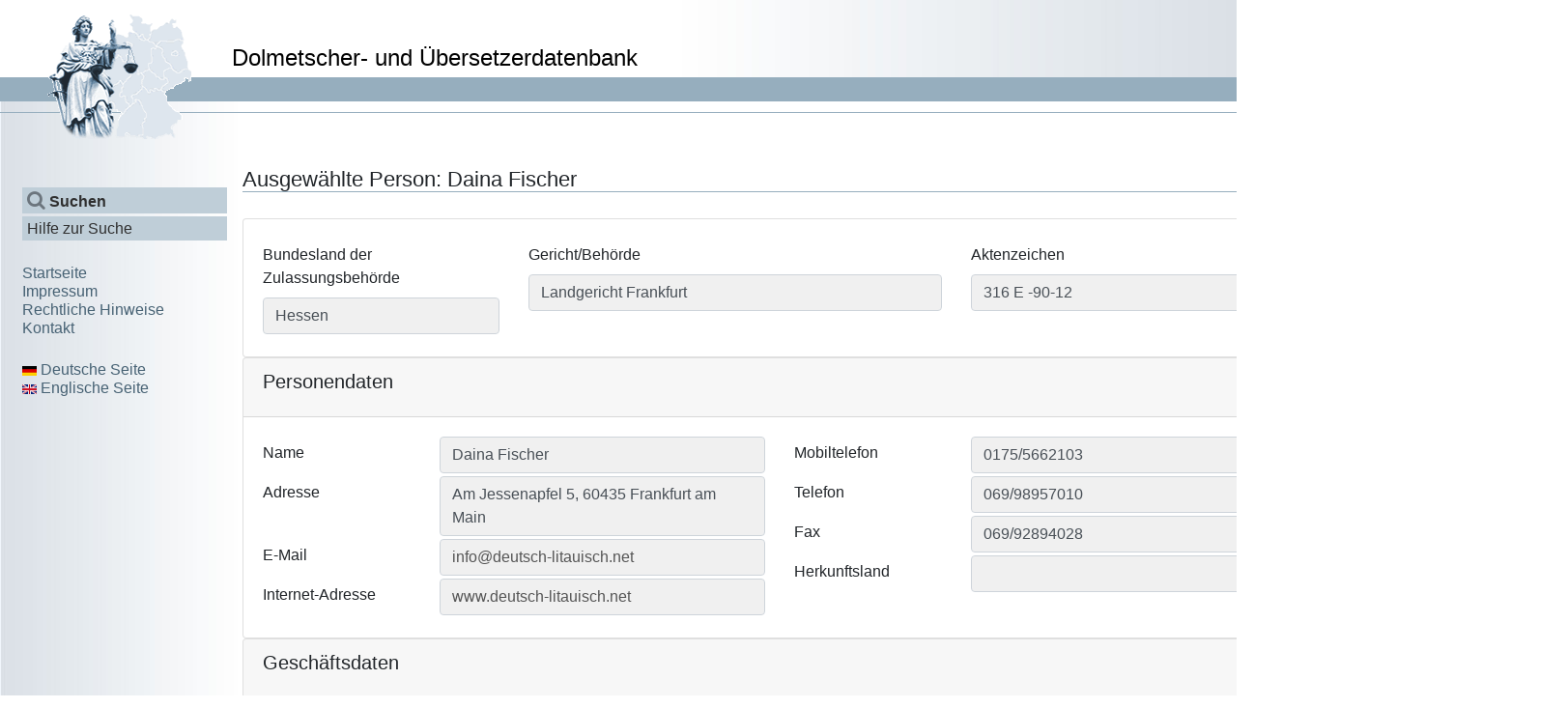

--- FILE ---
content_type: text/html; charset=utf-8
request_url: https://www.justiz-dolmetscher.de/Recherche/de/Person/Details/44649?page=0
body_size: 27840
content:


<!DOCTYPE html>
<html class="no-js" lang="de">
<head>
    <meta charset="utf-8" />
    <meta http-equiv="X-UA-Compatible" content="IE=edge">
    <meta name="viewport" content="width=device-width, initial-scale=1.0">
    <meta name="keywords" content="Übersetzer, Uebersetzer, Übersetzerinnen, Uebersetzerinnen, Dolmetscher, Dolmetscherinnen, Justiz, Gericht, Sprache, dolmetschen, übersetzen, uebersetzen, Übersetzerdatenbank, Uebersetzerdatenbank, Übersetzerliste, Uebersetzerliste, Dolmetscherdatenbank, Dolmetscherliste, Übersetzerverzeichnis, Uebersetzerverzeichnis, Dolmetscherverzeichnis">
    <meta name="description" content=" Suche nach Dolmetscher/innen und Übersetzer/innen">
    <meta name="author" content=" Gerichte/Behörden laut Behördenliste">
    <meta name="publisher" content="Hessische Zentrale für Datenverarbeitung (HZD)">
    <meta name="copyright" content="©2014 Gerichte/Behörden laut Behördenliste">
    <meta name="page-topic" content=" Suche nach gerichtlichen Dolmetscher/innen und Übersetzer/innen ">
    <meta name="date" content="2014-02-28">
    <meta name="audience" content="Alle">
    <meta name="page-type" content="Behörden, Justiz">
    <meta name="revisit-after" content="20 days">
    <meta name="robots" content="index, follow" />
    <link href="/Recherche/favicon.ico" rel="shortcut icon" type="image/x-icon" />
    <title>Ausgew&#228;hlte Person: Daina Fischer - Dolmetscher- und &#220;bersetzerdatenbank</title>
    <link href="/Recherche/Content/css?v=P_HeI8bEvDcr-NbfQZfuzZmdQZF5nYmmqGYftvqWeEQ1" rel="stylesheet"/>
<link href="/Recherche/Content/css/DataTables?v=65aIegfCm8wKmzq11aG5MO82KJv4-0C-jGe5lcz2Ixg1" rel="stylesheet"/>

    <script src="/Recherche/bundles/js?v=fhQhBKJlVf3gAto4hvgHGzOrdKO2cUDzDu_8QVST6jE1"></script>

    
    <!--[if (gte IE 6)&(lte IE 8)]>
        <script type="text/javascript" src="~/Scripts/selectivizr-1.0.2.min.js"></script>
    <![endif]-->
</head>
<body>
    <div id="body-wrapper">
        <header class="d-print-none">
            <div id="header-wrapper">
                <a title="Link zur Startseite" href="/Recherche/">
                    <img alt="Justitia auf Deutschlandkarte" src="/Recherche/Images/justitia.gif" class="img-responsive" />
                </a>
                <h1>Dolmetscher- und &#220;bersetzerdatenbank</h1>
            </div>
            <div id="breadcrumb">

            </div>
        </header>
        <div class="table-wrapper">
            <div id="spalteLinks" class="d-print-none">

                <div class="navi">
                    <ul>
                        <li><a style="font-weight: bold;" href="/Recherche/de/Suchen"><span class="fa fa-search"></span>&nbsp;<span>Suchen</span></a></li>
                        <li>
                            <a href="/Recherche/Documents/HilfeZurSuche_de.pdf" target="_blank">
                                <span>Hilfe zur Suche</span>
                            </a>
                        </li>

                    </ul>
                </div>
                <div class="zusatznavi">
    <ul>
        <li>
            <a href="/Recherche/"><span>Startseite</span></a>
        </li>
        <li>
            <a href="/Recherche/de/Impressum"><span>Impressum</span></a>
        </li>
        <li>
            <a href="/Recherche/de/RechtlicheHinweise"><span>Rechtliche Hinweise</span></a>
        </li>
        <li>
            <a href="/Recherche/de/Kontakt"><span>Kontakt</span></a>
        </li>
    </ul>
</div>
                

<div class="zusatznavi">
    <ul>
        <li>
            <a href="/Recherche/de/Sprache/ChangeCulture?language=de&amp;returnUrl=%2FRecherche%2Fde%2FPerson%2FDetails%2F44649%3Fpage%3D0">
                <img alt="Flagge Deutschland" src="/Recherche/Images/flagge-deutschland.png" height="10" width="15" />
                <span>Deutsche Seite</span>
            </a>
        </li>
        <li>
            <a href="/Recherche/de/Sprache/ChangeCulture?language=en&amp;returnUrl=%2FRecherche%2Fde%2FPerson%2FDetails%2F44649%3Fpage%3D0">
                <img alt="Flagge Grossbritannien" src="/Recherche/Images/flagge-grossbritannien.png" height="10" width="15" />
                <span>Englische Seite</span>
            </a>
        </li>
    </ul>
</div>

            </div>
            <div id="spalteMitte" class="table-filler container">
                <div id="innerTable">
                    <div id="innerTableHeader">
                        <h2>Ausgew&#228;hlte Person: Daina Fischer</h2>
                    </div>
                    <div id="innerRow">
                        <div id="innerUpperSubTable">
                            <div id="innerSubTableUpperRow">
                                
<div id="statusDiv">
    </div>

                            </div>
                            <div id="innerSubTableBottomRow">
                                

<div id="personendetails">
    <div class="card">
    <div class="card-body row">
        <div class="col-sm-3 form-group">
            <label>Bundesland der Zulassungsbeh&#246;rde</label>
            <span class="form-control input-sm read-only">Hessen</span>
        </div>
        <div class="col-sm-5 form-group">
            <label>Gericht/Beh&#246;rde</label>
            <span class="form-control input-sm read-only">Landgericht Frankfurt</span>
        </div>
        <div class="col-sm-4 form-group">
            <label>Aktenzeichen</label>
            <span class="form-control input-sm read-only">316 E  -90-12</span>
        </div>
    </div>
</div>

<div class="card">
    <div class="card-header">
        <h5 class="card-title">Personendaten</h5>
    </div>
    <div class="card-body row">
        <div class="col-md-6">
            <div class="row form-group">
                <div class="col-md-12 col-lg-4">
                    <label>Name</label>
                </div>
                <div class="col-md-12 col-lg-8">

                    <span class="form-control input-sm read-only">Daina Fischer</span>
                </div>
            </div>
            <div class="row form-group">
                <div class="col-md-12 col-lg-4">
                    <label>Adresse</label>
                </div>
                <div class="col-md-12 col-lg-8">

                    <span class="form-control input-sm read-only">Am Jessenapfel 5,  60435 Frankfurt am Main</span>
                </div>
            </div>
            <div class="row form-group">
                <div class="col-md-12 col-lg-4">
                    <label>E-Mail</label>
                </div>
                <div class="col-md-12 col-lg-8">

                    <span class="form-control input-sm read-only"><a href="mailto:info@deutsch-litauisch.net">info@deutsch-litauisch.net</a></span>
                </div>
            </div>
            <div class="row form-group">
                <div class="col-md-12 col-lg-4">
                    <label>Internet-Adresse</label>
                </div>
                <div class="col-md-12 col-lg-8">

                    <span class="form-control input-sm read-only"><a href="http://www.deutsch-litauisch.net" target="_blank">www.deutsch-litauisch.net</a></span>
                </div>
            </div>
        </div>
        <div class="col-md-6">
            <div class="row form-group">
                <div class="col-md-12 col-lg-4">
                    <label>Mobiltelefon</label>
                </div>
                <div class="col-md-12 col-lg-8">
                    <span class="form-control input-sm read-only">0175/5662103</span>
                </div>
            </div>
            <div class="row form-group">
                <div class="col-md-12 col-lg-4">
                    <label>Telefon</label>
                </div>
                <div class="col-md-12 col-lg-8">
                    <span class="form-control input-sm read-only">069/98957010</span>
                </div>
            </div>
            <div class="row form-group">
                <div class="col-md-12 col-lg-4">
                    <label>Fax</label>
                </div>
                <div class="col-md-12 col-lg-8">
                    <span class="form-control input-sm read-only">069/92894028</span>
                </div>
            </div>
            <div class="row form-group">
                <div class="col-md-12 col-lg-4">
                    <label>Herkunftsland</label>
                </div>
                <div class="col-md-12 col-lg-8">
                    <span class="form-control input-sm read-only"></span>
                </div>
            </div>
        </div>
    </div>
</div>

<div class="card">
    <div class="card-header">
        <h5 class="card-title">Gesch&#228;ftsdaten</h5>
    </div>
    <div class="card-body row">
        <div class="col-md-6">
            <div class="row form-group">
                <div class="col-md-12 col-lg-4">
                    <label>Firma</label>
                </div>
                <div class="col-md-12 col-lg-8">
                    <span class="form-control input-sm read-only"></span>
                </div>
            </div>
            <div class="row form-group">
                <div class="col-md-12 col-lg-4">
                    <label>Firmenadresse</label>
                </div>
                <div class="col-md-12 col-lg-8">

                    <span class="form-control input-sm read-only"></span>
                </div>
            </div>
            <div class="row form-group">
                <div class="col-md-12 col-lg-4">
                    <label>E-Mail</label>
                </div>
                <div class="col-md-12 col-lg-8">

                    <span class="form-control input-sm read-only"></span>
                </div>
            </div>
        </div>
        <div class="col-md-6">
            <div class="row form-group">
                <div class="col-md-12 col-lg-4">
                    <label>Mobiltelefon</label>
                </div>
                <div class="col-md-12 col-lg-8">
                    <span class="form-control input-sm read-only"></span>
                </div>
            </div>
            <div class="row form-group">
                <div class="col-md-12 col-lg-4">
                    <label>Telefon</label>
                </div>
                <div class="col-md-12 col-lg-8">
                    <span class="form-control input-sm read-only"></span>
                </div>
            </div>
            <div class="row form-group">
                <div class="col-md-12 col-lg-4">
                    <label>Fax</label>
                </div>
                <div class="col-md-12 col-lg-8">
                    <span class="form-control input-sm read-only"></span>
                </div>
            </div>
        </div>
    </div>
</div>

<div class="card">
    <div class="card-header">
        <h5 class="card-title">Weitere Infos</h5>
    </div>
    <div class="card-body row">
        <div class="col-md-6">
            <div class="row form-group">
                <div class="col-md-12 col-lg-4">
                    <label>Berufsbezeichnung</label>
                </div>
                <div class="col-md-12 col-lg-8">
                    <span class="form-control input-sm read-only"></span>
                </div>
            </div>
            <div class="row form-group">
                <div class="col-md-12 col-lg-4">
                    <label>Bemerkungen</label>
                </div>
                <div class="col-md-12 col-lg-8">
                    <span class="form-control input-sm read-only">Ver. + erm.  LG Darmstadt - AZ: 316 E 3 - 18/01 - auch LG Wiesbaden</span>
                </div>
            </div>
            <div class="row form-group">
                <div class="col-md-12 col-lg-4">
                    <label>eBO-Adresse</label>
                </div>
                <div class="col-md-12 col-lg-8">
                    <span class="form-control input-sm read-only">De.Justiz.59486d80-5745-4bf4-aa8e-7fcebea96d.22.1498</span>
                </div>
            </div>    
            <div class="row form-group">
                <div class="col-md-12 col-lg-4">
                    <label>MJP-Adresse</label>
                </div>
                <div class="col-md-12 col-lg-8">
                    <span class="form-control input-sm read-only"></span>
                </div>
            </div> 
        </div>
        <div class="col-md-6">
            <div class="row form-group">
                <div class="col-md-12 col-lg-4">
                    <label>Servicezeiten</label>
                </div>
                <div class="col-md-12 col-lg-8">
                    <span class="form-control input-sm read-only"></span>
                </div>
            </div>
            <div class="row form-group">
                <div class="col-md-12 col-lg-4">
                    <label>Fachgebiet / Beruf / Zusatzqualifikation</label>
                </div>
                <div class="col-md-12 col-lg-8">
                    <span class="form-control input-sm read-only"></span>
                </div>
            </div>
        </div>
    </div>
</div>
    
        <div class="card">
            <div class="card-header">
                <h5 class="card-title">Litauisch</h5> 
            </div>
            <div class="card-body">
                <table class="table table-striped table-hover">
                    <thead>
                        <tr>
                            <th></th>
                            <th colspan="3" class="text-center">Dolmetscher/in</th>
                            <th class="text-center">Verlängerungsantrag<br>gestellt</th>

                            <th></th>
                            <th colspan="3" class="text-center">&#220;bersetzer/in</th>
                            <th class="text-center">Verlängerungsantrag<br>gestellt</th>
                        </tr>
                    </thead>
                    <tbody>
                        <tr>
                            <td>Allgemein beeidigt</td>

                                <td>
<span class="fa fa-check"></span>                                </td>
                                <td colspan="2" class="dateTimeFormat"></td>
                                <td>
                                </td>

                            <td></td>

                                <td>
<span class="fa fa-check"></span>                                </td>
                                <td colspan="2" class="dateTimeFormat"></td>
                                <td>
                                </td>
                        </tr>
                        <tr>
                            <td><div class="pl-5">Rechtsgrundlage f&#252;r die allg. Beeidigung/Eintragung</div></td>

                            <td></td>
                            <td colspan="3">
                                    <div class="text-left">
                                        <span>
                                            <span class="fa fa-check-square-o"></span>
                                            <span>Landesrecht</span>
                                        </span>
                                        <span>
                                            <span class="fa fa-square-o"></span>
                                            <span>Bundesrecht (GDolmG)</span>
                                        </span>
                                    </div>
<div class="text-left"></div>                            </td>

                            <td></td>

                            <td></td>
                            <td colspan="3">
                                    <div class="text-left">
                                        <span>
                                            <span class="fa fa-check-square-o"></span>
                                            <span>Landesrecht</span>
                                        </span>
                                        <span>
                                            <span class="fa fa-square-o"></span>
                                            <span>Bundesrecht (GDolmG)</span>
                                        </span>
                                    </div>
<div class="text-left"></div>                            </td>
                        </tr>

                        <tr>
                            <td>&#214;ffentlich bestellt</td>

                                <td colspan="4"></td>

                            <td></td>

                                <td colspan="4"></td>
                        </tr>
                        <tr>
                            <td><div class="pl-5">Rechtsgrundlage f&#252;r die &#246;ffentl. Bestellung</div></td>

                            <td></td>
                            <td colspan="3">
                            </td>

                            <td></td>

                            <td></td>
                            <td colspan="3">
                            </td>
                        </tr>

                        <tr>
                            <td>Erm&#228;chtigt</td>
                            <td colspan="5"></td>

                                <td>
<span class="fa fa-check"></span>                                </td>
                                <td colspan="2" class="dateTimeFormat"></td>
                                <td>
                                </td>
                        </tr>
                        <tr>
                            <td><div class="pl-5">Rechtsgrundlage f&#252;r die Erm&#228;chtigung</div></td>

                            <td></td>
                            <td colspan="5"></td>
                            <td colspan="3">
<div class="text-left"></div>                             </td>
                        </tr>
                        <tr>
                            <td colspan="10" height="1" class="light"></td>
                        </tr>
                        <tr style="border-top:#bbb  1px solid;">
                            <td style="border-left: #bbb 1px solid;">Vor&#252;bergehende Aus&#252;bung</td>

                                <td colspan="4"></td>

                            <td></td>
                                <td colspan="4"></td>
                        </tr>
                        <tr>
                            <td style="border-left: #bbb 1px solid;">Beruf im Niederlassungsstaat nicht reglementiert</td>
                                <td></td>
                            <td colspan="4"></td>
                                <td></td>
                            <td colspan="4" style="border-right: #bbb 1px solid;"></td>
                        </tr>
                        <tr>
                            <td style="border-left: #bbb 1px solid;">Beeidigung / Erm&#228;chtigung / Bestellung nicht erfolgt</td>
                                <td></td>
                            <td colspan="4"></td>
                                <td></td>
                            <td colspan="3" style="border-right: #bbb 1px solid;"></td>
                        </tr>
                        <tr style="border-bottom: 1px solid #bbb;">
                            <td style="border-left: #bbb 1px solid;">Beh&#246;rde des Niederlassungsstaates</td>
                            <td colspan="5"></td>
                            <td colspan="4" style="border-right: #bbb 1px solid;"></td>
                        </tr>
                    </tbody>
                </table>
            </div>
        </div>

    
<div class="d-print-none">
    <a href="/Recherche/de/Person/ZurueckNavigation" class="btn btn-outline-dark btn-lg" id="#backBtn">
        <span class="fa fa-arrow-left"></span> Zur&#252;ck
    </a>
    <a href="/Recherche/de/Person/DruckDetails/44649" target="_blank" class="btn btn-outline-dark btn-lg">
        <span class="fa fa-print"></span> Druckansicht
    </a>    

</div>

</div>

                                <div id="spalteRechts" class="d-print-none">
                                    <h3 style="margin-top: 0px;">Weitere Infos</h3>
                                    <ul>
                                        <li><a href="http://www.justiz.de" target="_blank"><span id="link_portal">Justizportal des Bundes und der L&#228;nder</span></a></li>
                                        <li><a href="/Recherche/de/Behoerden">Liste der zust&#228;ndigen Beh&#246;rden</a></li>
                                        <li><a href="/Recherche/de/Verbaende">Verb&#228;nde und Organisationen</a></li>
                                        <li><a href="/Recherche/de/Zulassungsvoraussetzungen">Zulassungsvoraussetzungen und Rechtsbehelfe</a></li>
                                    </ul>
                                    
                                </div>
                            </div>
                        </div>
                        <div id="innerBottomSubTable" class="d-none">
                            <div id="suchergebnis">
                                <div class="col-lg-12" style="padding-left: 0;"><h4>Ihre Suche f&#252;hrte zu folgenden Ergebnissen (F&#252;r weitergehende Angaben klicken Sie auf einen Eintrag!):</h4>
                                </div>
                                <div class="col-lg-12 small" style="padding-left: 0;">
                                    <span style="font-size: 18px;">Die Reihenfolge der angezeigten Datens&#228;tze ist zuf&#228;llig. Eine andere Sortierung kann durch Klicken auf Spalten&#252;berschriften vorgenommen werden.</span>
                                </div>

                                <table id="suchergebnisse" class="table table-striped table-bordered table-hover"  style="width: 100% !important;">
                                    <thead>
                                        <tr>
                                            <th>PersonId</th>
                                            <!-- <th title="Bundesland">BL</th> -->
                                            <!-- <th>Gericht/Beh&#246;rde</th> -->
                                            <th>Nachname</th>
                                            <th>Vorname</th>
                                            <th>Sprachen</th>
                                            <!--<th title="P = Personendaten und G= Gesch&#228;ftsdaten">P/G</th>-->
                                            <th>PLZ</th>
                                            <th>Ort</th>
                                            <th>Stra&#223;e</th>
                                            <th>Telefon</th>
                                                <th class="d-none">Letzte &#196;nderung</th>
                                        </tr>
                                    </thead>
                                </table>
                            </div>
                        </div>
                    </div>
                </div>
            </div>
        </div>
        <footer id="footer" class="d-print-none">
    <div class="container">
    </div>
</footer>
</body>
</html>

<script>
    var sichtbar = false;
    if ('false' == 'true') {
        sichtbar = true;
    }

    var loginUrl = '/Recherche/de/Login';
    var extendMethodUrl='/Recherche/de/Suchen/ExtendSession';
    $(document).ready(function(){
            SessionTimeout.schedulePopup();
        });

    window.SessionTimeout = (function () {
            var _timeLeft, _popupTimer, _countDownTimer;
            var stopTimers = function() {
                window.clearTimeout(_popupTimer);
                window.clearTimeout(_countDownTimer);
            };

            var updateCountDown = function() {
                var min = Math.floor(_timeLeft / 60);
                var sec = _timeLeft % 60;
                if(sec < 10) sec = "0" + sec;

                document.getElementById("CountDownTimer").innerHTML = min + ":" + sec;

                if(_timeLeft > 0) {
                    _timeLeft--;
                    _countDownTimer = window.setTimeout(updateCountDown, 1000);
                } else {
                    var expireTime = localStorage.getItem('dued_expire_time');
                    if (expireTime <= new Date() + 5000) {
                        document.location = loginUrl;
                    } else {
                        $("#divPopupTimeOut").modal('hide');
                    }
                }
            };

            var showPopup = function() {
                $("#divPopupTimeOut").modal('show');
                    _timeLeft = 60;
                    updateCountDown();
            };

            var schedulePopup = function() {
                $("#divPopupTimeOut").hide();
                stopTimers();
                var bundeslandInternKey = '';
                if ('False' == 'True' || (bundeslandInternKey !== null && bundeslandInternKey !== '')) {
                    var nowDate = new Date();
                    var expireTime = new Date(nowDate.getTime() + 172670 * 1000);
                    localStorage.setItem('dued_expire_time', expireTime);
                    _popupTimer = window.setTimeout(showPopup, 172620000);
                }
            };
            var hidePopup=function(){
            $("#divPopupTimeOut").hide();
        };

        var sendKeepAlive = function () {
                stopTimers();
                $("#divPopupTimeOut").hide();
                $.ajax({
                    type: "GET",
                    url: extendMethodUrl,
                    contentType: "application/json; charset=utf-8",
                    dataType: "json",
                    success: function successFunc(response) {
                        SessionTimeout.schedulePopup();
                    },
                    error:function(){
                    }
                });
            };
            return {
                schedulePopup: schedulePopup,
                sendKeepAlive: sendKeepAlive,
                hidePopup:hidePopup,
                stopTimers:stopTimers,
            };

        })();
</script>

<!-- Modal PopUp 'Sitzung abgelaufen'-->
<div id="divPopupTimeOut" class="modal fade" tabindex="-1" role="dialog" aria-labelledby="exampleModalLabel" aria-hidden="true">
    <div class="modal-dialog" role="document">
        <div class="modal-content">
            <div class="modal-header">
                <h5 class="modal-title" id="exampleModalLabel">Sitzung abgelaufen</h5>
                <button type="button" class="close" data-dismiss="modal" aria-label="Close">
                    <span aria-hidden="true">&times;</span>
                </button>
            </div>
            <div class="modal-body">
                <p>Ihre Sitzung wird nach einigen Minuten der Inaktivit&#228;t automatisch beendet: <span id="CountDownTimer" class="center"></span></p>
                <p/>
                <p>Bitte verl&#228;ngern Sie die Sitzung oder melden Sie sich erneut an.</p>
            </div>
            <div class="modal-footer">
                <button type="button" class="btn btn-primary" data-dismiss="modal" onclick="SessionTimeout.sendKeepAlive();">Verl&#228;ngern</button>
                <button type="button" class="btn btn-secondary" data-dismiss="modal" onclick="window.location.href='/Recherche/de/Login';">Anmelden</button>
            </div>
        </div>
    </div>
</div>

